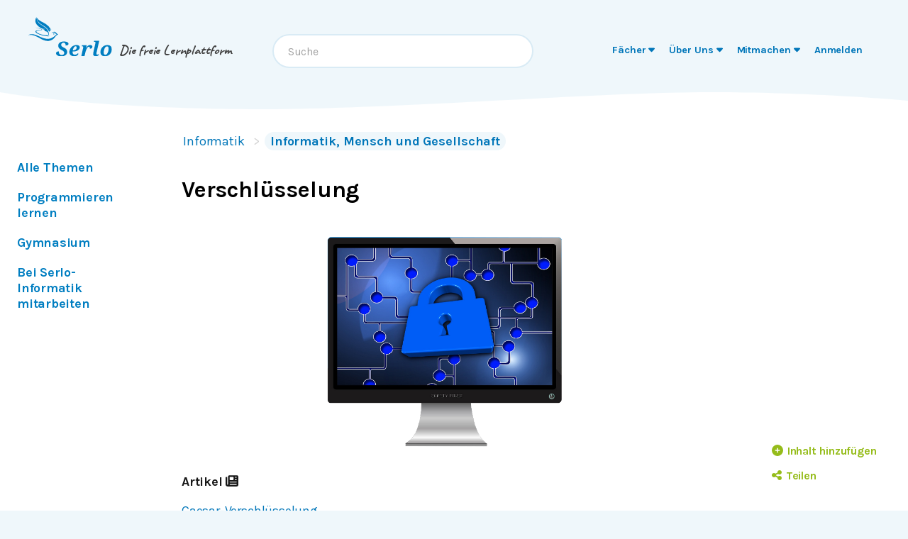

--- FILE ---
content_type: application/javascript; charset=utf-8
request_url: https://de.serlo.org/_next/static/chunks/ff417084-16a83258610f2e53.js
body_size: 2978
content:
"use strict";(self.webpackChunk_N_E=self.webpackChunk_N_E||[]).push([[4786],{35474:function(e,t,i){i.d(t,{eR:function(){return u},fU:function(){return l},k7:function(){return a}});var o=i(60418),n=i(2758),s=i(54776),r=function(e,t,i,o){return new(i||(i=Promise))(function(n,s){function r(e){try{l(o.next(e))}catch(e){s(e)}}function a(e){try{l(o.throw(e))}catch(e){s(e)}}function l(e){var t;e.done?n(e.value):((t=e.value)instanceof i?t:new i(function(e){e(t)})).then(r,a)}l((o=o.apply(e,t||[])).next())})};let a={Text:"text",Password:"password",Number:"number",Checkbox:"checkbox",Hidden:"hidden",Email:"email",Tel:"tel",Submit:"submit",Button:"button",DatetimeLocal:"datetime-local",Date:"date",Url:"url"},l={ChooseMethod:"choose_method",SentEmail:"sent_email",PassedChallenge:"passed_challenge"},d=function(e){let t=function(e){return{createBrowserLoginFlow:(t,i,o,s,a,l,d,...u)=>r(this,[t,i,o,s,a,l,d,...u],void 0,function*(t,i,o,s,r,a,l,d={}){let u;let v=new URL("/self-service/login/browser",n.GK);e&&(u=e.baseOptions);let c=Object.assign(Object.assign({method:"GET"},u),d),g={},h={};void 0!==t&&(h.refresh=t),void 0!==i&&(h.aal=i),void 0!==o&&(h.return_to=o),void 0!==r&&(h.login_challenge=r),void 0!==a&&(h.organization=a),void 0!==l&&(h.via=l),null!=s&&(g.Cookie=String(s)),(0,n.tr)(v,h);let w=u&&u.headers?u.headers:{};return c.headers=Object.assign(Object.assign(Object.assign({},g),w),d.headers),{url:(0,n.hC)(v),options:c}}),createBrowserLogoutFlow:(t,i,...o)=>r(this,[t,i,...o],void 0,function*(t,i,o={}){let s;let r=new URL("/self-service/logout/browser",n.GK);e&&(s=e.baseOptions);let a=Object.assign(Object.assign({method:"GET"},s),o),l={},d={};void 0!==i&&(d.return_to=i),null!=t&&(l.cookie=String(t)),(0,n.tr)(r,d);let u=s&&s.headers?s.headers:{};return a.headers=Object.assign(Object.assign(Object.assign({},l),u),o.headers),{url:(0,n.hC)(r),options:a}}),createBrowserRecoveryFlow:(t,...i)=>r(this,[t,...i],void 0,function*(t,i={}){let o;let s=new URL("/self-service/recovery/browser",n.GK);e&&(o=e.baseOptions);let r=Object.assign(Object.assign({method:"GET"},o),i),a={};void 0!==t&&(a.return_to=t),(0,n.tr)(s,a);let l=o&&o.headers?o.headers:{};return r.headers=Object.assign(Object.assign(Object.assign({},{}),l),i.headers),{url:(0,n.hC)(s),options:r}}),createBrowserRegistrationFlow:(t,i,o,s,...a)=>r(this,[t,i,o,s,...a],void 0,function*(t,i,o,s,r={}){let a;let l=new URL("/self-service/registration/browser",n.GK);e&&(a=e.baseOptions);let d=Object.assign(Object.assign({method:"GET"},a),r),u={};void 0!==t&&(u.return_to=t),void 0!==i&&(u.login_challenge=i),void 0!==o&&(u.after_verification_return_to=o),void 0!==s&&(u.organization=s),(0,n.tr)(l,u);let v=a&&a.headers?a.headers:{};return d.headers=Object.assign(Object.assign(Object.assign({},{}),v),r.headers),{url:(0,n.hC)(l),options:d}}),createBrowserSettingsFlow:(t,i,...o)=>r(this,[t,i,...o],void 0,function*(t,i,o={}){let s;let r=new URL("/self-service/settings/browser",n.GK);e&&(s=e.baseOptions);let a=Object.assign(Object.assign({method:"GET"},s),o),l={},d={};void 0!==t&&(d.return_to=t),null!=i&&(l.Cookie=String(i)),(0,n.tr)(r,d);let u=s&&s.headers?s.headers:{};return a.headers=Object.assign(Object.assign(Object.assign({},l),u),o.headers),{url:(0,n.hC)(r),options:a}}),createBrowserVerificationFlow:(t,...i)=>r(this,[t,...i],void 0,function*(t,i={}){let o;let s=new URL("/self-service/verification/browser",n.GK);e&&(o=e.baseOptions);let r=Object.assign(Object.assign({method:"GET"},o),i),a={};void 0!==t&&(a.return_to=t),(0,n.tr)(s,a);let l=o&&o.headers?o.headers:{};return r.headers=Object.assign(Object.assign(Object.assign({},{}),l),i.headers),{url:(0,n.hC)(s),options:r}}),createNativeLoginFlow:(t,i,o,s,a,l,d,...u)=>r(this,[t,i,o,s,a,l,d,...u],void 0,function*(t,i,o,s,r,a,l,d={}){let u;let v=new URL("/self-service/login/api",n.GK);e&&(u=e.baseOptions);let c=Object.assign(Object.assign({method:"GET"},u),d),g={},h={};void 0!==t&&(h.refresh=t),void 0!==i&&(h.aal=i),void 0!==s&&(h.return_session_token_exchange_code=s),void 0!==r&&(h.return_to=r),void 0!==a&&(h.organization=a),void 0!==l&&(h.via=l),null!=o&&(g["X-Session-Token"]=String(o)),(0,n.tr)(v,h);let w=u&&u.headers?u.headers:{};return c.headers=Object.assign(Object.assign(Object.assign({},g),w),d.headers),{url:(0,n.hC)(v),options:c}}),createNativeRecoveryFlow:(...t)=>r(this,[...t],void 0,function*(t={}){let i;let o=new URL("/self-service/recovery/api",n.GK);e&&(i=e.baseOptions);let s=Object.assign(Object.assign({method:"GET"},i),t);(0,n.tr)(o,{});let r=i&&i.headers?i.headers:{};return s.headers=Object.assign(Object.assign(Object.assign({},{}),r),t.headers),{url:(0,n.hC)(o),options:s}}),createNativeRegistrationFlow:(t,i,o,...s)=>r(this,[t,i,o,...s],void 0,function*(t,i,o,s={}){let r;let a=new URL("/self-service/registration/api",n.GK);e&&(r=e.baseOptions);let l=Object.assign(Object.assign({method:"GET"},r),s),d={};void 0!==t&&(d.return_session_token_exchange_code=t),void 0!==i&&(d.return_to=i),void 0!==o&&(d.organization=o),(0,n.tr)(a,d);let u=r&&r.headers?r.headers:{};return l.headers=Object.assign(Object.assign(Object.assign({},{}),u),s.headers),{url:(0,n.hC)(a),options:l}}),createNativeSettingsFlow:(t,...i)=>r(this,[t,...i],void 0,function*(t,i={}){let o;let s=new URL("/self-service/settings/api",n.GK);e&&(o=e.baseOptions);let r=Object.assign(Object.assign({method:"GET"},o),i),a={};null!=t&&(a["X-Session-Token"]=String(t)),(0,n.tr)(s,{});let l=o&&o.headers?o.headers:{};return r.headers=Object.assign(Object.assign(Object.assign({},a),l),i.headers),{url:(0,n.hC)(s),options:r}}),createNativeVerificationFlow:(t,...i)=>r(this,[t,...i],void 0,function*(t,i={}){let o;let s=new URL("/self-service/verification/api",n.GK);e&&(o=e.baseOptions);let r=Object.assign(Object.assign({method:"GET"},o),i),a={};void 0!==t&&(a.return_to=t),(0,n.tr)(s,a);let l=o&&o.headers?o.headers:{};return r.headers=Object.assign(Object.assign(Object.assign({},{}),l),i.headers),{url:(0,n.hC)(s),options:r}}),disableMyOtherSessions:(t,i,...o)=>r(this,[t,i,...o],void 0,function*(t,i,o={}){let s;let r=new URL("/sessions",n.GK);e&&(s=e.baseOptions);let a=Object.assign(Object.assign({method:"DELETE"},s),o),l={};null!=t&&(l["X-Session-Token"]=String(t)),null!=i&&(l.Cookie=String(i)),(0,n.tr)(r,{});let d=s&&s.headers?s.headers:{};return a.headers=Object.assign(Object.assign(Object.assign({},l),d),o.headers),{url:(0,n.hC)(r),options:a}}),disableMySession:(t,i,o,...s)=>r(this,[t,i,o,...s],void 0,function*(t,i,o,s={}){let r;(0,n.iq)("disableMySession","id",t);let a=new URL("/sessions/{id}".replace("{id}",encodeURIComponent(String(t))),n.GK);e&&(r=e.baseOptions);let l=Object.assign(Object.assign({method:"DELETE"},r),s),d={};null!=i&&(d["X-Session-Token"]=String(i)),null!=o&&(d.Cookie=String(o)),(0,n.tr)(a,{});let u=r&&r.headers?r.headers:{};return l.headers=Object.assign(Object.assign(Object.assign({},d),u),s.headers),{url:(0,n.hC)(a),options:l}}),exchangeSessionToken:(t,i,...o)=>r(this,[t,i,...o],void 0,function*(t,i,o={}){let s;(0,n.iq)("exchangeSessionToken","initCode",t),(0,n.iq)("exchangeSessionToken","returnToCode",i);let r=new URL("/sessions/token-exchange",n.GK);e&&(s=e.baseOptions);let a=Object.assign(Object.assign({method:"GET"},s),o),l={};void 0!==t&&(l.init_code=t),void 0!==i&&(l.return_to_code=i),(0,n.tr)(r,l);let d=s&&s.headers?s.headers:{};return a.headers=Object.assign(Object.assign(Object.assign({},{}),d),o.headers),{url:(0,n.hC)(r),options:a}}),getFlowError:(t,...i)=>r(this,[t,...i],void 0,function*(t,i={}){let o;(0,n.iq)("getFlowError","id",t);let s=new URL("/self-service/errors",n.GK);e&&(o=e.baseOptions);let r=Object.assign(Object.assign({method:"GET"},o),i),a={};void 0!==t&&(a.id=t),(0,n.tr)(s,a);let l=o&&o.headers?o.headers:{};return r.headers=Object.assign(Object.assign(Object.assign({},{}),l),i.headers),{url:(0,n.hC)(s),options:r}}),getLoginFlow:(t,i,...o)=>r(this,[t,i,...o],void 0,function*(t,i,o={}){let s;(0,n.iq)("getLoginFlow","id",t);let r=new URL("/self-service/login/flows",n.GK);e&&(s=e.baseOptions);let a=Object.assign(Object.assign({method:"GET"},s),o),l={},d={};void 0!==t&&(d.id=t),null!=i&&(l.Cookie=String(i)),(0,n.tr)(r,d);let u=s&&s.headers?s.headers:{};return a.headers=Object.assign(Object.assign(Object.assign({},l),u),o.headers),{url:(0,n.hC)(r),options:a}}),getRecoveryFlow:(t,i,...o)=>r(this,[t,i,...o],void 0,function*(t,i,o={}){let s;(0,n.iq)("getRecoveryFlow","id",t);let r=new URL("/self-service/recovery/flows",n.GK);e&&(s=e.baseOptions);let a=Object.assign(Object.assign({method:"GET"},s),o),l={},d={};void 0!==t&&(d.id=t),null!=i&&(l.Cookie=String(i)),(0,n.tr)(r,d);let u=s&&s.headers?s.headers:{};return a.headers=Object.assign(Object.assign(Object.assign({},l),u),o.headers),{url:(0,n.hC)(r),options:a}}),getRegistrationFlow:(t,i,...o)=>r(this,[t,i,...o],void 0,function*(t,i,o={}){let s;(0,n.iq)("getRegistrationFlow","id",t);let r=new URL("/self-service/registration/flows",n.GK);e&&(s=e.baseOptions);let a=Object.assign(Object.assign({method:"GET"},s),o),l={},d={};void 0!==t&&(d.id=t),null!=i&&(l.Cookie=String(i)),(0,n.tr)(r,d);let u=s&&s.headers?s.headers:{};return a.headers=Object.assign(Object.assign(Object.assign({},l),u),o.headers),{url:(0,n.hC)(r),options:a}}),getSettingsFlow:(t,i,o,...s)=>r(this,[t,i,o,...s],void 0,function*(t,i,o,s={}){let r;(0,n.iq)("getSettingsFlow","id",t);let a=new URL("/self-service/settings/flows",n.GK);e&&(r=e.baseOptions);let l=Object.assign(Object.assign({method:"GET"},r),s),d={},u={};void 0!==t&&(u.id=t),null!=i&&(d["X-Session-Token"]=String(i)),null!=o&&(d.Cookie=String(o)),(0,n.tr)(a,u);let v=r&&r.headers?r.headers:{};return l.headers=Object.assign(Object.assign(Object.assign({},d),v),s.headers),{url:(0,n.hC)(a),options:l}}),getVerificationFlow:(t,i,...o)=>r(this,[t,i,...o],void 0,function*(t,i,o={}){let s;(0,n.iq)("getVerificationFlow","id",t);let r=new URL("/self-service/verification/flows",n.GK);e&&(s=e.baseOptions);let a=Object.assign(Object.assign({method:"GET"},s),o),l={},d={};void 0!==t&&(d.id=t),null!=i&&(l.cookie=String(i)),(0,n.tr)(r,d);let u=s&&s.headers?s.headers:{};return a.headers=Object.assign(Object.assign(Object.assign({},l),u),o.headers),{url:(0,n.hC)(r),options:a}}),getWebAuthnJavaScript:(...t)=>r(this,[...t],void 0,function*(t={}){let i;let o=new URL("/.well-known/ory/webauthn.js",n.GK);e&&(i=e.baseOptions);let s=Object.assign(Object.assign({method:"GET"},i),t);(0,n.tr)(o,{});let r=i&&i.headers?i.headers:{};return s.headers=Object.assign(Object.assign(Object.assign({},{}),r),t.headers),{url:(0,n.hC)(o),options:s}}),listMySessions:(t,i,o,s,a,l,...d)=>r(this,[t,i,o,s,a,l,...d],void 0,function*(t,i,o,s,r,a,l={}){let d;let u=new URL("/sessions",n.GK);e&&(d=e.baseOptions);let v=Object.assign(Object.assign({method:"GET"},d),l),c={},g={};void 0!==t&&(g.per_page=t),void 0!==i&&(g.page=i),void 0!==o&&(g.page_size=o),void 0!==s&&(g.page_token=s),null!=r&&(c["X-Session-Token"]=String(r)),null!=a&&(c.Cookie=String(a)),(0,n.tr)(u,g);let h=d&&d.headers?d.headers:{};return v.headers=Object.assign(Object.assign(Object.assign({},c),h),l.headers),{url:(0,n.hC)(u),options:v}}),performNativeLogout:(t,...i)=>r(this,[t,...i],void 0,function*(t,i={}){let o;(0,n.iq)("performNativeLogout","performNativeLogoutBody",t);let s=new URL("/self-service/logout/api",n.GK);e&&(o=e.baseOptions);let r=Object.assign(Object.assign({method:"DELETE"},o),i),a={};a["Content-Type"]="application/json",(0,n.tr)(s,{});let l=o&&o.headers?o.headers:{};return r.headers=Object.assign(Object.assign(Object.assign({},a),l),i.headers),r.data=(0,n.cM)(t,r,e),{url:(0,n.hC)(s),options:r}}),toSession:(t,i,o,...s)=>r(this,[t,i,o,...s],void 0,function*(t,i,o,s={}){let r;let a=new URL("/sessions/whoami",n.GK);e&&(r=e.baseOptions);let l=Object.assign(Object.assign({method:"GET"},r),s),d={},u={};void 0!==o&&(u.tokenize_as=o),null!=t&&(d["X-Session-Token"]=String(t)),null!=i&&(d.Cookie=String(i)),(0,n.tr)(a,u);let v=r&&r.headers?r.headers:{};return l.headers=Object.assign(Object.assign(Object.assign({},d),v),s.headers),{url:(0,n.hC)(a),options:l}}),updateLoginFlow:(t,i,o,s,...a)=>r(this,[t,i,o,s,...a],void 0,function*(t,i,o,s,r={}){let a;(0,n.iq)("updateLoginFlow","flow",t),(0,n.iq)("updateLoginFlow","updateLoginFlowBody",i);let l=new URL("/self-service/login",n.GK);e&&(a=e.baseOptions);let d=Object.assign(Object.assign({method:"POST"},a),r),u={},v={};void 0!==t&&(v.flow=t),null!=o&&(u["X-Session-Token"]=String(o)),null!=s&&(u.Cookie=String(s)),u["Content-Type"]="application/json",(0,n.tr)(l,v);let c=a&&a.headers?a.headers:{};return d.headers=Object.assign(Object.assign(Object.assign({},u),c),r.headers),d.data=(0,n.cM)(i,d,e),{url:(0,n.hC)(l),options:d}}),updateLogoutFlow:(t,i,o,...s)=>r(this,[t,i,o,...s],void 0,function*(t,i,o,s={}){let r;let a=new URL("/self-service/logout",n.GK);e&&(r=e.baseOptions);let l=Object.assign(Object.assign({method:"GET"},r),s),d={},u={};void 0!==t&&(u.token=t),void 0!==i&&(u.return_to=i),null!=o&&(d.Cookie=String(o)),(0,n.tr)(a,u);let v=r&&r.headers?r.headers:{};return l.headers=Object.assign(Object.assign(Object.assign({},d),v),s.headers),{url:(0,n.hC)(a),options:l}}),updateRecoveryFlow:(t,i,o,s,...a)=>r(this,[t,i,o,s,...a],void 0,function*(t,i,o,s,r={}){let a;(0,n.iq)("updateRecoveryFlow","flow",t),(0,n.iq)("updateRecoveryFlow","updateRecoveryFlowBody",i);let l=new URL("/self-service/recovery",n.GK);e&&(a=e.baseOptions);let d=Object.assign(Object.assign({method:"POST"},a),r),u={},v={};void 0!==t&&(v.flow=t),void 0!==o&&(v.token=o),null!=s&&(u.Cookie=String(s)),u["Content-Type"]="application/json",(0,n.tr)(l,v);let c=a&&a.headers?a.headers:{};return d.headers=Object.assign(Object.assign(Object.assign({},u),c),r.headers),d.data=(0,n.cM)(i,d,e),{url:(0,n.hC)(l),options:d}}),updateRegistrationFlow:(t,i,o,...s)=>r(this,[t,i,o,...s],void 0,function*(t,i,o,s={}){let r;(0,n.iq)("updateRegistrationFlow","flow",t),(0,n.iq)("updateRegistrationFlow","updateRegistrationFlowBody",i);let a=new URL("/self-service/registration",n.GK);e&&(r=e.baseOptions);let l=Object.assign(Object.assign({method:"POST"},r),s),d={},u={};void 0!==t&&(u.flow=t),null!=o&&(d.Cookie=String(o)),d["Content-Type"]="application/json",(0,n.tr)(a,u);let v=r&&r.headers?r.headers:{};return l.headers=Object.assign(Object.assign(Object.assign({},d),v),s.headers),l.data=(0,n.cM)(i,l,e),{url:(0,n.hC)(a),options:l}}),updateSettingsFlow:(t,i,o,s,...a)=>r(this,[t,i,o,s,...a],void 0,function*(t,i,o,s,r={}){let a;(0,n.iq)("updateSettingsFlow","flow",t),(0,n.iq)("updateSettingsFlow","updateSettingsFlowBody",i);let l=new URL("/self-service/settings",n.GK);e&&(a=e.baseOptions);let d=Object.assign(Object.assign({method:"POST"},a),r),u={},v={};void 0!==t&&(v.flow=t),null!=o&&(u["X-Session-Token"]=String(o)),null!=s&&(u.Cookie=String(s)),u["Content-Type"]="application/json",(0,n.tr)(l,v);let c=a&&a.headers?a.headers:{};return d.headers=Object.assign(Object.assign(Object.assign({},u),c),r.headers),d.data=(0,n.cM)(i,d,e),{url:(0,n.hC)(l),options:d}}),updateVerificationFlow:(t,i,o,s,...a)=>r(this,[t,i,o,s,...a],void 0,function*(t,i,o,s,r={}){let a;(0,n.iq)("updateVerificationFlow","flow",t),(0,n.iq)("updateVerificationFlow","updateVerificationFlowBody",i);let l=new URL("/self-service/verification",n.GK);e&&(a=e.baseOptions);let d=Object.assign(Object.assign({method:"POST"},a),r),u={},v={};void 0!==t&&(v.flow=t),void 0!==o&&(v.token=o),null!=s&&(u.Cookie=String(s)),u["Content-Type"]="application/json",(0,n.tr)(l,v);let c=a&&a.headers?a.headers:{};return d.headers=Object.assign(Object.assign(Object.assign({},u),c),r.headers),d.data=(0,n.cM)(i,d,e),{url:(0,n.hC)(l),options:d}})}}(e);return{createBrowserLoginFlow(i,a,l,d,u,v,c,g){return r(this,void 0,void 0,function*(){var r,h,w;let b=yield t.createBrowserLoginFlow(i,a,l,d,u,v,c,g),F=null!==(r=null==e?void 0:e.serverIndex)&&void 0!==r?r:0,p=null===(w=null===(h=s.uF["FrontendApi.createBrowserLoginFlow"])||void 0===h?void 0:h[F])||void 0===w?void 0:w.url;return(t,i)=>(0,n.wg)(b,o.Z,s.GW,e)(t,p||i)})},createBrowserLogoutFlow(i,a,l){return r(this,void 0,void 0,function*(){var r,d,u;let v=yield t.createBrowserLogoutFlow(i,a,l),c=null!==(r=null==e?void 0:e.serverIndex)&&void 0!==r?r:0,g=null===(u=null===(d=s.uF["FrontendApi.createBrowserLogoutFlow"])||void 0===d?void 0:d[c])||void 0===u?void 0:u.url;return(t,i)=>(0,n.wg)(v,o.Z,s.GW,e)(t,g||i)})},createBrowserRecoveryFlow(i,a){return r(this,void 0,void 0,function*(){var r,l,d;let u=yield t.createBrowserRecoveryFlow(i,a),v=null!==(r=null==e?void 0:e.serverIndex)&&void 0!==r?r:0,c=null===(d=null===(l=s.uF["FrontendApi.createBrowserRecoveryFlow"])||void 0===l?void 0:l[v])||void 0===d?void 0:d.url;return(t,i)=>(0,n.wg)(u,o.Z,s.GW,e)(t,c||i)})},createBrowserRegistrationFlow(i,a,l,d,u){return r(this,void 0,void 0,function*(){var r,v,c;let g=yield t.createBrowserRegistrationFlow(i,a,l,d,u),h=null!==(r=null==e?void 0:e.serverIndex)&&void 0!==r?r:0,w=null===(c=null===(v=s.uF["FrontendApi.createBrowserRegistrationFlow"])||void 0===v?void 0:v[h])||void 0===c?void 0:c.url;return(t,i)=>(0,n.wg)(g,o.Z,s.GW,e)(t,w||i)})},createBrowserSettingsFlow(i,a,l){return r(this,void 0,void 0,function*(){var r,d,u;let v=yield t.createBrowserSettingsFlow(i,a,l),c=null!==(r=null==e?void 0:e.serverIndex)&&void 0!==r?r:0,g=null===(u=null===(d=s.uF["FrontendApi.createBrowserSettingsFlow"])||void 0===d?void 0:d[c])||void 0===u?void 0:u.url;return(t,i)=>(0,n.wg)(v,o.Z,s.GW,e)(t,g||i)})},createBrowserVerificationFlow(i,a){return r(this,void 0,void 0,function*(){var r,l,d;let u=yield t.createBrowserVerificationFlow(i,a),v=null!==(r=null==e?void 0:e.serverIndex)&&void 0!==r?r:0,c=null===(d=null===(l=s.uF["FrontendApi.createBrowserVerificationFlow"])||void 0===l?void 0:l[v])||void 0===d?void 0:d.url;return(t,i)=>(0,n.wg)(u,o.Z,s.GW,e)(t,c||i)})},createNativeLoginFlow(i,a,l,d,u,v,c,g){return r(this,void 0,void 0,function*(){var r,h,w;let b=yield t.createNativeLoginFlow(i,a,l,d,u,v,c,g),F=null!==(r=null==e?void 0:e.serverIndex)&&void 0!==r?r:0,p=null===(w=null===(h=s.uF["FrontendApi.createNativeLoginFlow"])||void 0===h?void 0:h[F])||void 0===w?void 0:w.url;return(t,i)=>(0,n.wg)(b,o.Z,s.GW,e)(t,p||i)})},createNativeRecoveryFlow(i){return r(this,void 0,void 0,function*(){var r,a,l;let d=yield t.createNativeRecoveryFlow(i),u=null!==(r=null==e?void 0:e.serverIndex)&&void 0!==r?r:0,v=null===(l=null===(a=s.uF["FrontendApi.createNativeRecoveryFlow"])||void 0===a?void 0:a[u])||void 0===l?void 0:l.url;return(t,i)=>(0,n.wg)(d,o.Z,s.GW,e)(t,v||i)})},createNativeRegistrationFlow(i,a,l,d){return r(this,void 0,void 0,function*(){var r,u,v;let c=yield t.createNativeRegistrationFlow(i,a,l,d),g=null!==(r=null==e?void 0:e.serverIndex)&&void 0!==r?r:0,h=null===(v=null===(u=s.uF["FrontendApi.createNativeRegistrationFlow"])||void 0===u?void 0:u[g])||void 0===v?void 0:v.url;return(t,i)=>(0,n.wg)(c,o.Z,s.GW,e)(t,h||i)})},createNativeSettingsFlow(i,a){return r(this,void 0,void 0,function*(){var r,l,d;let u=yield t.createNativeSettingsFlow(i,a),v=null!==(r=null==e?void 0:e.serverIndex)&&void 0!==r?r:0,c=null===(d=null===(l=s.uF["FrontendApi.createNativeSettingsFlow"])||void 0===l?void 0:l[v])||void 0===d?void 0:d.url;return(t,i)=>(0,n.wg)(u,o.Z,s.GW,e)(t,c||i)})},createNativeVerificationFlow(i,a){return r(this,void 0,void 0,function*(){var r,l,d;let u=yield t.createNativeVerificationFlow(i,a),v=null!==(r=null==e?void 0:e.serverIndex)&&void 0!==r?r:0,c=null===(d=null===(l=s.uF["FrontendApi.createNativeVerificationFlow"])||void 0===l?void 0:l[v])||void 0===d?void 0:d.url;return(t,i)=>(0,n.wg)(u,o.Z,s.GW,e)(t,c||i)})},disableMyOtherSessions(i,a,l){return r(this,void 0,void 0,function*(){var r,d,u;let v=yield t.disableMyOtherSessions(i,a,l),c=null!==(r=null==e?void 0:e.serverIndex)&&void 0!==r?r:0,g=null===(u=null===(d=s.uF["FrontendApi.disableMyOtherSessions"])||void 0===d?void 0:d[c])||void 0===u?void 0:u.url;return(t,i)=>(0,n.wg)(v,o.Z,s.GW,e)(t,g||i)})},disableMySession(i,a,l,d){return r(this,void 0,void 0,function*(){var r,u,v;let c=yield t.disableMySession(i,a,l,d),g=null!==(r=null==e?void 0:e.serverIndex)&&void 0!==r?r:0,h=null===(v=null===(u=s.uF["FrontendApi.disableMySession"])||void 0===u?void 0:u[g])||void 0===v?void 0:v.url;return(t,i)=>(0,n.wg)(c,o.Z,s.GW,e)(t,h||i)})},exchangeSessionToken(i,a,l){return r(this,void 0,void 0,function*(){var r,d,u;let v=yield t.exchangeSessionToken(i,a,l),c=null!==(r=null==e?void 0:e.serverIndex)&&void 0!==r?r:0,g=null===(u=null===(d=s.uF["FrontendApi.exchangeSessionToken"])||void 0===d?void 0:d[c])||void 0===u?void 0:u.url;return(t,i)=>(0,n.wg)(v,o.Z,s.GW,e)(t,g||i)})},getFlowError(i,a){return r(this,void 0,void 0,function*(){var r,l,d;let u=yield t.getFlowError(i,a),v=null!==(r=null==e?void 0:e.serverIndex)&&void 0!==r?r:0,c=null===(d=null===(l=s.uF["FrontendApi.getFlowError"])||void 0===l?void 0:l[v])||void 0===d?void 0:d.url;return(t,i)=>(0,n.wg)(u,o.Z,s.GW,e)(t,c||i)})},getLoginFlow(i,a,l){return r(this,void 0,void 0,function*(){var r,d,u;let v=yield t.getLoginFlow(i,a,l),c=null!==(r=null==e?void 0:e.serverIndex)&&void 0!==r?r:0,g=null===(u=null===(d=s.uF["FrontendApi.getLoginFlow"])||void 0===d?void 0:d[c])||void 0===u?void 0:u.url;return(t,i)=>(0,n.wg)(v,o.Z,s.GW,e)(t,g||i)})},getRecoveryFlow(i,a,l){return r(this,void 0,void 0,function*(){var r,d,u;let v=yield t.getRecoveryFlow(i,a,l),c=null!==(r=null==e?void 0:e.serverIndex)&&void 0!==r?r:0,g=null===(u=null===(d=s.uF["FrontendApi.getRecoveryFlow"])||void 0===d?void 0:d[c])||void 0===u?void 0:u.url;return(t,i)=>(0,n.wg)(v,o.Z,s.GW,e)(t,g||i)})},getRegistrationFlow(i,a,l){return r(this,void 0,void 0,function*(){var r,d,u;let v=yield t.getRegistrationFlow(i,a,l),c=null!==(r=null==e?void 0:e.serverIndex)&&void 0!==r?r:0,g=null===(u=null===(d=s.uF["FrontendApi.getRegistrationFlow"])||void 0===d?void 0:d[c])||void 0===u?void 0:u.url;return(t,i)=>(0,n.wg)(v,o.Z,s.GW,e)(t,g||i)})},getSettingsFlow(i,a,l,d){return r(this,void 0,void 0,function*(){var r,u,v;let c=yield t.getSettingsFlow(i,a,l,d),g=null!==(r=null==e?void 0:e.serverIndex)&&void 0!==r?r:0,h=null===(v=null===(u=s.uF["FrontendApi.getSettingsFlow"])||void 0===u?void 0:u[g])||void 0===v?void 0:v.url;return(t,i)=>(0,n.wg)(c,o.Z,s.GW,e)(t,h||i)})},getVerificationFlow(i,a,l){return r(this,void 0,void 0,function*(){var r,d,u;let v=yield t.getVerificationFlow(i,a,l),c=null!==(r=null==e?void 0:e.serverIndex)&&void 0!==r?r:0,g=null===(u=null===(d=s.uF["FrontendApi.getVerificationFlow"])||void 0===d?void 0:d[c])||void 0===u?void 0:u.url;return(t,i)=>(0,n.wg)(v,o.Z,s.GW,e)(t,g||i)})},getWebAuthnJavaScript(i){return r(this,void 0,void 0,function*(){var r,a,l;let d=yield t.getWebAuthnJavaScript(i),u=null!==(r=null==e?void 0:e.serverIndex)&&void 0!==r?r:0,v=null===(l=null===(a=s.uF["FrontendApi.getWebAuthnJavaScript"])||void 0===a?void 0:a[u])||void 0===l?void 0:l.url;return(t,i)=>(0,n.wg)(d,o.Z,s.GW,e)(t,v||i)})},listMySessions(i,a,l,d,u,v,c){return r(this,void 0,void 0,function*(){var r,g,h;let w=yield t.listMySessions(i,a,l,d,u,v,c),b=null!==(r=null==e?void 0:e.serverIndex)&&void 0!==r?r:0,F=null===(h=null===(g=s.uF["FrontendApi.listMySessions"])||void 0===g?void 0:g[b])||void 0===h?void 0:h.url;return(t,i)=>(0,n.wg)(w,o.Z,s.GW,e)(t,F||i)})},performNativeLogout(i,a){return r(this,void 0,void 0,function*(){var r,l,d;let u=yield t.performNativeLogout(i,a),v=null!==(r=null==e?void 0:e.serverIndex)&&void 0!==r?r:0,c=null===(d=null===(l=s.uF["FrontendApi.performNativeLogout"])||void 0===l?void 0:l[v])||void 0===d?void 0:d.url;return(t,i)=>(0,n.wg)(u,o.Z,s.GW,e)(t,c||i)})},toSession(i,a,l,d){return r(this,void 0,void 0,function*(){var r,u,v;let c=yield t.toSession(i,a,l,d),g=null!==(r=null==e?void 0:e.serverIndex)&&void 0!==r?r:0,h=null===(v=null===(u=s.uF["FrontendApi.toSession"])||void 0===u?void 0:u[g])||void 0===v?void 0:v.url;return(t,i)=>(0,n.wg)(c,o.Z,s.GW,e)(t,h||i)})},updateLoginFlow(i,a,l,d,u){return r(this,void 0,void 0,function*(){var r,v,c;let g=yield t.updateLoginFlow(i,a,l,d,u),h=null!==(r=null==e?void 0:e.serverIndex)&&void 0!==r?r:0,w=null===(c=null===(v=s.uF["FrontendApi.updateLoginFlow"])||void 0===v?void 0:v[h])||void 0===c?void 0:c.url;return(t,i)=>(0,n.wg)(g,o.Z,s.GW,e)(t,w||i)})},updateLogoutFlow(i,a,l,d){return r(this,void 0,void 0,function*(){var r,u,v;let c=yield t.updateLogoutFlow(i,a,l,d),g=null!==(r=null==e?void 0:e.serverIndex)&&void 0!==r?r:0,h=null===(v=null===(u=s.uF["FrontendApi.updateLogoutFlow"])||void 0===u?void 0:u[g])||void 0===v?void 0:v.url;return(t,i)=>(0,n.wg)(c,o.Z,s.GW,e)(t,h||i)})},updateRecoveryFlow(i,a,l,d,u){return r(this,void 0,void 0,function*(){var r,v,c;let g=yield t.updateRecoveryFlow(i,a,l,d,u),h=null!==(r=null==e?void 0:e.serverIndex)&&void 0!==r?r:0,w=null===(c=null===(v=s.uF["FrontendApi.updateRecoveryFlow"])||void 0===v?void 0:v[h])||void 0===c?void 0:c.url;return(t,i)=>(0,n.wg)(g,o.Z,s.GW,e)(t,w||i)})},updateRegistrationFlow(i,a,l,d){return r(this,void 0,void 0,function*(){var r,u,v;let c=yield t.updateRegistrationFlow(i,a,l,d),g=null!==(r=null==e?void 0:e.serverIndex)&&void 0!==r?r:0,h=null===(v=null===(u=s.uF["FrontendApi.updateRegistrationFlow"])||void 0===u?void 0:u[g])||void 0===v?void 0:v.url;return(t,i)=>(0,n.wg)(c,o.Z,s.GW,e)(t,h||i)})},updateSettingsFlow(i,a,l,d,u){return r(this,void 0,void 0,function*(){var r,v,c;let g=yield t.updateSettingsFlow(i,a,l,d,u),h=null!==(r=null==e?void 0:e.serverIndex)&&void 0!==r?r:0,w=null===(c=null===(v=s.uF["FrontendApi.updateSettingsFlow"])||void 0===v?void 0:v[h])||void 0===c?void 0:c.url;return(t,i)=>(0,n.wg)(g,o.Z,s.GW,e)(t,w||i)})},updateVerificationFlow(i,a,l,d,u){return r(this,void 0,void 0,function*(){var r,v,c;let g=yield t.updateVerificationFlow(i,a,l,d,u),h=null!==(r=null==e?void 0:e.serverIndex)&&void 0!==r?r:0,w=null===(c=null===(v=s.uF["FrontendApi.updateVerificationFlow"])||void 0===v?void 0:v[h])||void 0===c?void 0:c.url;return(t,i)=>(0,n.wg)(g,o.Z,s.GW,e)(t,w||i)})}}};class u extends s.T2{createBrowserLoginFlow(e={},t){return d(this.configuration).createBrowserLoginFlow(e.refresh,e.aal,e.returnTo,e.cookie,e.loginChallenge,e.organization,e.via,t).then(e=>e(this.axios,this.basePath))}createBrowserLogoutFlow(e={},t){return d(this.configuration).createBrowserLogoutFlow(e.cookie,e.returnTo,t).then(e=>e(this.axios,this.basePath))}createBrowserRecoveryFlow(e={},t){return d(this.configuration).createBrowserRecoveryFlow(e.returnTo,t).then(e=>e(this.axios,this.basePath))}createBrowserRegistrationFlow(e={},t){return d(this.configuration).createBrowserRegistrationFlow(e.returnTo,e.loginChallenge,e.afterVerificationReturnTo,e.organization,t).then(e=>e(this.axios,this.basePath))}createBrowserSettingsFlow(e={},t){return d(this.configuration).createBrowserSettingsFlow(e.returnTo,e.cookie,t).then(e=>e(this.axios,this.basePath))}createBrowserVerificationFlow(e={},t){return d(this.configuration).createBrowserVerificationFlow(e.returnTo,t).then(e=>e(this.axios,this.basePath))}createNativeLoginFlow(e={},t){return d(this.configuration).createNativeLoginFlow(e.refresh,e.aal,e.xSessionToken,e.returnSessionTokenExchangeCode,e.returnTo,e.organization,e.via,t).then(e=>e(this.axios,this.basePath))}createNativeRecoveryFlow(e){return d(this.configuration).createNativeRecoveryFlow(e).then(e=>e(this.axios,this.basePath))}createNativeRegistrationFlow(e={},t){return d(this.configuration).createNativeRegistrationFlow(e.returnSessionTokenExchangeCode,e.returnTo,e.organization,t).then(e=>e(this.axios,this.basePath))}createNativeSettingsFlow(e={},t){return d(this.configuration).createNativeSettingsFlow(e.xSessionToken,t).then(e=>e(this.axios,this.basePath))}createNativeVerificationFlow(e={},t){return d(this.configuration).createNativeVerificationFlow(e.returnTo,t).then(e=>e(this.axios,this.basePath))}disableMyOtherSessions(e={},t){return d(this.configuration).disableMyOtherSessions(e.xSessionToken,e.cookie,t).then(e=>e(this.axios,this.basePath))}disableMySession(e,t){return d(this.configuration).disableMySession(e.id,e.xSessionToken,e.cookie,t).then(e=>e(this.axios,this.basePath))}exchangeSessionToken(e,t){return d(this.configuration).exchangeSessionToken(e.initCode,e.returnToCode,t).then(e=>e(this.axios,this.basePath))}getFlowError(e,t){return d(this.configuration).getFlowError(e.id,t).then(e=>e(this.axios,this.basePath))}getLoginFlow(e,t){return d(this.configuration).getLoginFlow(e.id,e.cookie,t).then(e=>e(this.axios,this.basePath))}getRecoveryFlow(e,t){return d(this.configuration).getRecoveryFlow(e.id,e.cookie,t).then(e=>e(this.axios,this.basePath))}getRegistrationFlow(e,t){return d(this.configuration).getRegistrationFlow(e.id,e.cookie,t).then(e=>e(this.axios,this.basePath))}getSettingsFlow(e,t){return d(this.configuration).getSettingsFlow(e.id,e.xSessionToken,e.cookie,t).then(e=>e(this.axios,this.basePath))}getVerificationFlow(e,t){return d(this.configuration).getVerificationFlow(e.id,e.cookie,t).then(e=>e(this.axios,this.basePath))}getWebAuthnJavaScript(e){return d(this.configuration).getWebAuthnJavaScript(e).then(e=>e(this.axios,this.basePath))}listMySessions(e={},t){return d(this.configuration).listMySessions(e.perPage,e.page,e.pageSize,e.pageToken,e.xSessionToken,e.cookie,t).then(e=>e(this.axios,this.basePath))}performNativeLogout(e,t){return d(this.configuration).performNativeLogout(e.performNativeLogoutBody,t).then(e=>e(this.axios,this.basePath))}toSession(e={},t){return d(this.configuration).toSession(e.xSessionToken,e.cookie,e.tokenizeAs,t).then(e=>e(this.axios,this.basePath))}updateLoginFlow(e,t){return d(this.configuration).updateLoginFlow(e.flow,e.updateLoginFlowBody,e.xSessionToken,e.cookie,t).then(e=>e(this.axios,this.basePath))}updateLogoutFlow(e={},t){return d(this.configuration).updateLogoutFlow(e.token,e.returnTo,e.cookie,t).then(e=>e(this.axios,this.basePath))}updateRecoveryFlow(e,t){return d(this.configuration).updateRecoveryFlow(e.flow,e.updateRecoveryFlowBody,e.token,e.cookie,t).then(e=>e(this.axios,this.basePath))}updateRegistrationFlow(e,t){return d(this.configuration).updateRegistrationFlow(e.flow,e.updateRegistrationFlowBody,e.cookie,t).then(e=>e(this.axios,this.basePath))}updateSettingsFlow(e,t){return d(this.configuration).updateSettingsFlow(e.flow,e.updateSettingsFlowBody,e.xSessionToken,e.cookie,t).then(e=>e(this.axios,this.basePath))}updateVerificationFlow(e,t){return d(this.configuration).updateVerificationFlow(e.flow,e.updateVerificationFlowBody,e.token,e.cookie,t).then(e=>e(this.axios,this.basePath))}}}}]);
//# sourceMappingURL=ff417084-16a83258610f2e53.js.map

--- FILE ---
content_type: application/javascript; charset=utf-8
request_url: https://de.serlo.org/_next/static/LQVALq_7dpxhDdOXSV0Av/_ssgManifest.js
body_size: -272
content:
self.__SSG_MANIFEST=new Set(["\u002F","\u002F[...slug]","\u002Fbiologie","\u002Fchemie","\u002Fcontent-only\u002F[...slug]","\u002Fentity\u002Fcreate\u002F[type]\u002F[taxonomyId]","\u002Fentity\u002Flicense\u002Fupdate\u002F[id]","\u002Fentity\u002Frepository\u002Fcompare\u002F[entity_id]\u002F[revision_id]","\u002Fentity\u002Frepository\u002Fhistory\u002F[id]","\u002Fentity\u002Ftaxonomy\u002Fupdate\u002F[id]","\u002Ferror\u002Fdeleted\u002F[type]","\u002Fevent\u002Fhistory\u002F[...slug]","\u002Finformatik","\u002Fjobs\u002F[[...jobId]]","\u002Flegal","\u002Flerntipps","\u002Flicense\u002Fdetail\u002F[id]","\u002Fmathe","\u002Fmathe-aufgaben","\u002Fmathe-pruefungen\u002F[region]","\u002Fnachhaltigkeit","\u002Fpages","\u002Fprivacy","\u002Ftaxonomy\u002Fterm\u002F[copyOrMove]\u002Fbatch\u002F[id]","\u002Ftaxonomy\u002Fterm\u002Fsort\u002Fentities\u002F[id]","\u002Fteam","\u002Fterms","\u002Fuser\u002Fprofile\u002F[username]","\u002Fwallet","\u002Fwillkommen"]);self.__SSG_MANIFEST_CB&&self.__SSG_MANIFEST_CB()